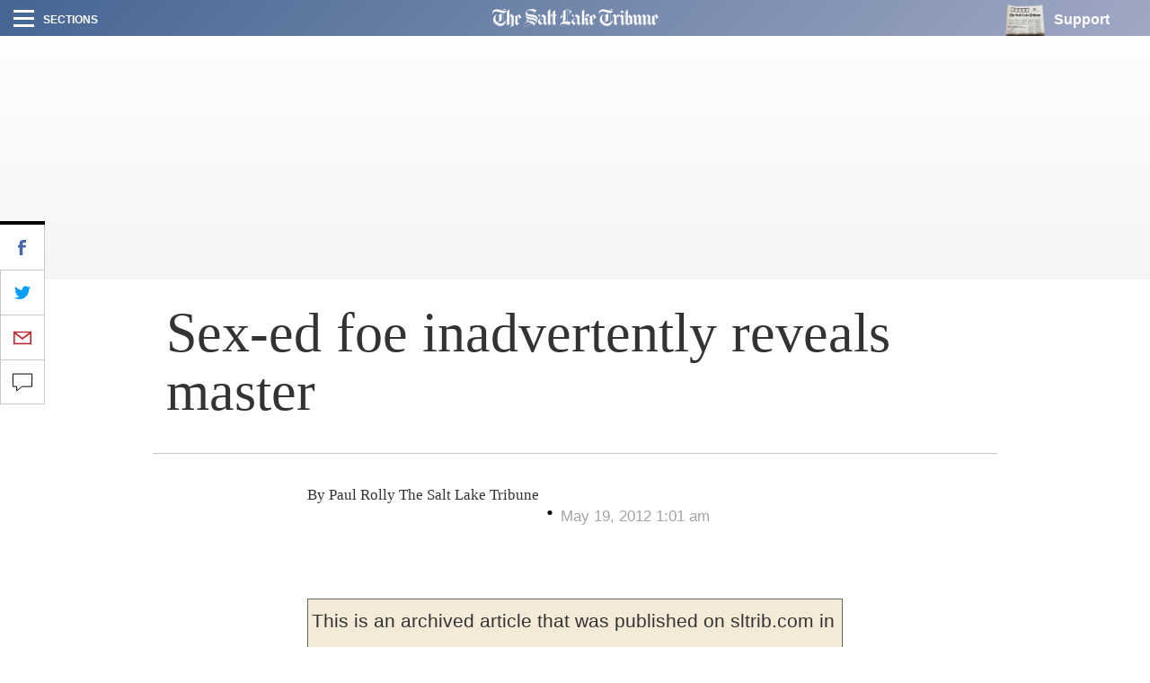

--- FILE ---
content_type: text/plain;charset=UTF-8
request_url: https://c.pub.network/v2/c
body_size: -113
content:
531f93db-3b20-4cf1-af28-db340580aa75

--- FILE ---
content_type: text/plain;charset=UTF-8
request_url: https://c.pub.network/v2/c
body_size: -264
content:
c7aead9d-2477-4f2b-862d-087a3e3400f0